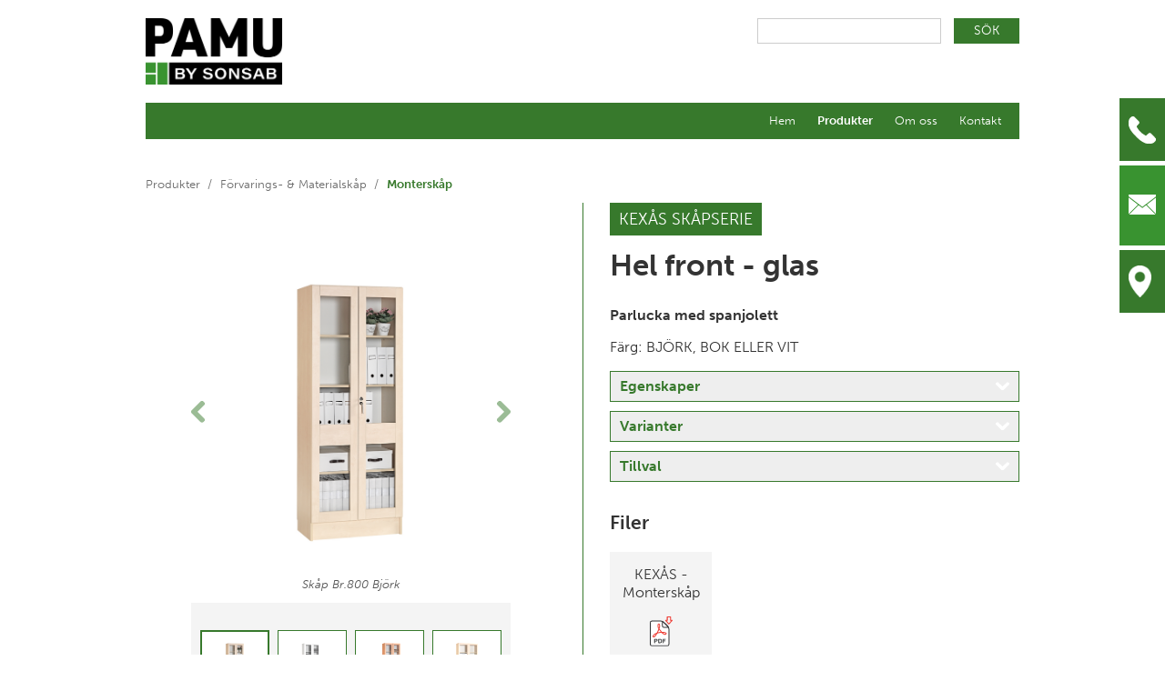

--- FILE ---
content_type: text/html; charset=utf-8
request_url: https://www.pamu.se/produkter/forvarings----materialskap/monterskap---kexas-br800/
body_size: 6635
content:
<!DOCTYPE html>

<html xmlns="http://www.w3.org/1999/xhtml" lang="sv">
<head id="Head1"><meta http-equiv="content-type" content="text/html; charset=utf-8" /><meta name="viewport" content="width=device-width, initial-scale=1" />

	<meta name="author" content="Mindbite AB" />
	<meta name="generator" content="Mindbite SiteFactory CMS 8.7.1 (Build 8701)" />

	<!-- CMS.Content.PageId: 735 -->

	
	<link rel="stylesheet" type="text/css" media="all" href="/css.axd?name=/clientfiles/fancybox2/source/jquery.fancybox.css&amp;hash=-1822945274" />
	<link rel="stylesheet" type="text/css" media="all" href="/clientfiles/fancybox2/source/helpers/jquery.fancybox-buttons.css?amp;hash=435421179" />
	<link rel="stylesheet" type="text/css" media="all" href="/clientfiles/fancybox2/source/helpers/jquery.fancybox-thumbs.css?amp;hash=-1571186885" />
	<link rel="stylesheet" type="text/css" media="all" href="/css.axd?name=/clientfiles/css/bootstrap.css&amp;hash=624530833" />
	<link rel="stylesheet" type="text/css" media="all" href="/css.axd?name=/clientfiles/css/bootstrap-theme.css&amp;hash=-749252879" />
	<link rel="stylesheet" type="text/css" media="all" href="/css.axd?name=/clientfiles/css/jquery.mmenu.css&amp;hash=-685491347" />
	<link rel="stylesheet" type="text/css" media="all" href="/css.axd?name=/clientfiles/css/base.css&amp;hash=434520718" />
	<script type="text/javascript" src="https://cdn.sitefactory.se/jquery-latest.min.js"></script>
	<script type="text/javascript" src="/clientfiles/js/public.js"></script>
	<script type="text/javascript" src="/clientfiles/fancybox2/lib/jquery.mousewheel-3.0.6.pack.js"></script>
	<script type="text/javascript" src="/clientfiles/fancybox2/source/jquery.fancybox.pack.js"></script>
	<script type="text/javascript" src="/clientfiles/fancybox2/source/helpers/jquery.fancybox-buttons.js"></script>
	<script type="text/javascript" src="/clientfiles/fancybox2/source/helpers/jquery.fancybox-thumbs.js"></script>
	<script type="text/javascript" src="/clientfiles/fancybox2/source/helpers/jquery.fancybox-media.js"></script>
	<script type="text/javascript" src="/clientfiles/fancybox2/source/jquery.fancybox.js"></script>
	<script type="text/javascript" src="/clientfiles/js/jquery.cycle2.min.js"></script>
	<script type="text/javascript" src="/clientfiles/js/bootstrap-carousel.js"></script>
	<script type="text/javascript" src="/clientfiles/js/functions.js"></script>
	<script type="text/javascript" src="/clientfiles/js/jquery.mmenu.min.js"></script>
	<link rel="canonical" href="https://www.pamu.se/produkter/forvarings----materialskap/monterskap---kexas-br800/" />
	<script src="https://use.typekit.net/zzu3nls.js"></script><script >try { Typekit.load({ async: true }); } catch (e) { }</script>
	<!-- Google Tag Manager -->
<script>(function(w,d,s,l,i){w[l]=w[l]||[];w[l].push({'gtm.start':new Date().getTime(),event:'gtm.js'});var f=d.getElementsByTagName(s)[0],j=d.createElement(s),dl=l!='dataLayer'?'&l='+l:'';j.async=true;j.src='https://www.googletagmanager.com/gtm.js?id='+i+dl;f.parentNode.insertBefore(j,f);})(window,document,'script','dataLayer','GTM-W2P8QX2');</script>
<!-- End Google Tag Manager -->
<title>
	KEXÅS Monterskåp i god kvalité från Pamu AB
</title><meta name="description" content="Monterskåp Kexås - Glas, HEL FRONT, enkel lucka / Spanjolett" /><meta name="keywords" content="materialskåp, skåp, förvaring, kontor, skola, förvara, monterskåp, glas" /></head>
<body>
    <!-- Google Tag Manager (noscript) -->
    <noscript><iframe src="https://www.googletagmanager.com/ns.html?id=GTM-W2P8QX2" height="0" width="0" style="display:none;visibility:hidden"></iframe></noscript>
    <!-- End Google Tag Manager (noscript) -->
	<form method="post" action="/produkter/forvarings----materialskap/monterskap---kexas-br800/" id="CmsForm">
<div class="aspNetHidden">
<input type="hidden" name="__VIEWSTATE" id="__VIEWSTATE" value="LMZ0PiJvLtOUmVOUyS2ao3+yYKD3N80VkpoLOV3qqMzGCAiWENuM4CsOibh3jxn/vrFCZdgbZiMBqPD/GOxaZ3AZ5Z0=" />
</div>

<div class="aspNetHidden">

	<input type="hidden" name="__VIEWSTATEGENERATOR" id="__VIEWSTATEGENERATOR" value="CA0B0334" />
	<input type="hidden" name="__EVENTTARGET" id="__EVENTTARGET" value="" />
	<input type="hidden" name="__EVENTARGUMENT" id="__EVENTARGUMENT" value="" />
	<input type="hidden" name="__EVENTVALIDATION" id="__EVENTVALIDATION" value="O7erK4ZAkXO9mZMhmZAMqbSlNdF5uf8+QNjCvifNkLPTv2GzbIPocb/x0HaIKf62++RR98/ABn4+YHH1Jil7dWWHw5eZWjrbl/Yx+hh1nFiORn1nr4Ff7JEW4ShM34cGG/VuYg==" />
</div>
        <div class="container">
		
		

        <div class="logoarea">
            <a href="/"><img src="/clientfiles/Gfx/pamu-color.png" /></a>
        </div>

        <div id="panelSearch" class="clearfix" onkeypress="javascript:return WebForm_FireDefaultButton(event, &#39;search_btnSearch&#39;)">
	
	<input name="ctl01$search$sfSearch" type="text" id="search_sfSearch" /> <input type="submit" name="ctl01$search$btnSearch" value="Sök" id="search_btnSearch" class="btn" />

</div>

		<div class="openmenu"><a href="#mainmenu"></a><svg id="Layer_1" data-name="Layer 1" xmlns="http://www.w3.org/2000/svg" viewBox="0 0 214 180.67"><defs><style>.cls-1{fill:#fff;}</style></defs><title>hamburgershape</title><rect class="cls-1" y="70" width="214" height="40.67"/><rect class="cls-1" width="214" height="40.67"/><rect class="cls-1" y="140" width="214" height="40.67"/></svg></div>	
            <nav id="mainmenu">
                	<ul id="TopMenu" class="topmenu clearfix">
		<li><a href="https://www.pamu.se/" title="Hem">Hem</a></li>
		<li class="hc on"><a href="/produkter/" title="Produkter">Produkter</a></li>
		<li><a href="/om-oss/" title="Om oss">Om oss</a></li>
		<li class="hc"><a href="/kontakt/" title="Kontakt">Kontakt</a>
		<ul class="submenu">
		<li><a href="/kontakt/kontaktformular/" title="Kontaktformul&#228;r">Kontaktformul&#228;r</a></li>
	</ul>
</li>
	</ul>

                
            </nav>
			
        <div class="mainwrap">
            <section class="content wide">
                	<ul class="breadcrumb">
		<li><a href="/produkter/">Produkter</a>
		</li>
		<li>/
		</li>
		<li><a href="/produkter/forvarings----materialskap/">Förvarings- &amp; Materialskåp</a>
		</li>
		<li>/
		</li>
		<li class=" selected">Monterskåp
		</li>
	</ul>

                <!-- CMS.Content.Start -->
<h1 class="producttitle">Hel front - glas</h1>


<div class="productimages">
    <section class="carousel product slide" data-ride="carousel" id="product-carousel" data-interval="false">

        <div class="carousel-outer">
            <!-- Wrapper for slides -->
            <div class="carousel-inner" role="listbox">
                <div class="item active">
                    <a href="/upload/_Products/182/Images/1427/3111-474-2302a.png/Original/3111-474-2302a.png" class="fancybox">
                        <img id="ctl08_ctl00_imgMainImage" class="mainimg" src="/upload/_Products/182/Images/1427/3111-474-2302a.png/Large/3111-474-2302a.png" />
                    </a>
                    <div class="carousel-caption">
                        <p>Skåp Br.800 Björk</p>
                    </div>
                </div>
                
                        <div class="item">
                            <a href="/upload/_Products/182/Images/1428/3111-474-3303.png/Original/3111-474-3303.png" class="fancybox"><img src="/upload/_Products/182/Images/1428/3111-474-3303.png/Display/3111-474-3303.png" /></a>
                            <div class="carousel-caption">
                                <p>Skåp Br.800 Vit</p>
                            </div>
                        </div>
                    
                        <div class="item">
                            <a href="/upload/_Products/182/Images/1429/3111-474-3301b.png/Original/3111-474-3301b.png" class="fancybox"><img src="/upload/_Products/182/Images/1429/3111-474-3301b.png/Display/3111-474-3301b.png" /></a>
                            <div class="carousel-caption">
                                <p>Skåp Br.800 Bok</p>
                            </div>
                        </div>
                    
                        <div class="item">
                            <a href="/upload/_Products/182/Images/1430/3011-474-3302b.png/Original/3011-474-3302b.png" class="fancybox"><img src="/upload/_Products/182/Images/1430/3011-474-3302b.png/Display/3011-474-3302b.png" /></a>
                            <div class="carousel-caption">
                                <p>Skåp Br.1000 Björk</p>
                            </div>
                        </div>
                    
                        <div class="item">
                            <a href="/upload/_Products/182/Images/1431/3011-474-3303b.png/Original/3011-474-3303b.png" class="fancybox"><img src="/upload/_Products/182/Images/1431/3011-474-3303b.png/Display/3011-474-3303b.png" /></a>
                            <div class="carousel-caption">
                                <p>Skåp Br.1000 Vit</p>
                            </div>
                        </div>
                    
                        <div class="item">
                            <a href="/upload/_Products/182/Images/1432/3011-474-3301.png/Original/3011-474-3301.png" class="fancybox"><img src="/upload/_Products/182/Images/1432/3011-474-3301.png/Display/3011-474-3301.png" /></a>
                            <div class="carousel-caption">
                                <p>Skåp Br.1000 Bok</p>
                            </div>
                        </div>
                    
                
            </div>
            <!-- Indicators -->
            <a class="left carousel-control" href="#product-carousel" role="button" data-slide="prev">
                <img src="/clientfiles/Gfx/arrow-left.svg" />
                <span class="sr-only">Previous</span>
            </a>
            <a class="right carousel-control" href="#product-carousel" role="button" data-slide="next">
                <img src="/clientfiles/Gfx/arrow-right.svg" />
                <span class="sr-only">Next</span>
            </a>
        </div>
        <ul class="carousel-indicators thumbnails clearfix">
            <li data-target="#product-carousel" data-slide-to="0" class="active"><a data-href="#">
                <img id="ctl08_ctl00_imgMainImageThumbnail" class="mainimg" src="/upload/_Products/182/Images/1427/3111-474-2302a.png/Large/3111-474-2302a.png" /></a></li>
            
                    <li data-target="#product-carousel" data-slide-to="1">
                        <a data-href="#">
                        <img src="/upload/_Products/182/Images/1428/3111-474-3303.png/Large/3111-474-3303.png" />
                        </a>
                    </li>
                
                    <li data-target="#product-carousel" data-slide-to="2">
                        <a data-href="#">
                        <img src="/upload/_Products/182/Images/1429/3111-474-3301b.png/Large/3111-474-3301b.png" />
                        </a>
                    </li>
                
                    <li data-target="#product-carousel" data-slide-to="3">
                        <a data-href="#">
                        <img src="/upload/_Products/182/Images/1430/3011-474-3302b.png/Large/3011-474-3302b.png" />
                        </a>
                    </li>
                
                    <li data-target="#product-carousel" data-slide-to="4">
                        <a data-href="#">
                        <img src="/upload/_Products/182/Images/1431/3011-474-3303b.png/Large/3011-474-3303b.png" />
                        </a>
                    </li>
                
                    <li data-target="#product-carousel" data-slide-to="5">
                        <a data-href="#">
                        <img src="/upload/_Products/182/Images/1432/3011-474-3301.png/Large/3011-474-3301.png" />
                        </a>
                    </li>
                
        </ul>
    </section>

</div>

<div class="productinfo">
    
        <span class="productseries">KEXÅS skåpserie</span>
    
    <p class="excerpt">Parlucka med spanjolett</p>
    <p>Färg: BJÖRK, BOK ELLER VIT</p>

    
    <div class="infobox text">
        <div class="infobox__title clearfix">
            <h2 class="title">Egenskaper</h2>
            <svg id="Layer_1" data-name="Layer 1" xmlns="http://www.w3.org/2000/svg" viewBox="0 0 23.94 14.89"><title>1462540146_arrow-right-01</title>
                <path class="cls-1" d="M19.22,22.8l9.59-9.59a2.27,2.27,0,0,0,0-3.19L28,9.21a2.27,2.27,0,0,0-3.19,0L17.5,16.53,10.18,9.21A2.27,2.27,0,0,0,7,9.21l-0.8.8a2.27,2.27,0,0,0,0,3.19l9.59,9.59a2.24,2.24,0,0,0,1.72.65A2.24,2.24,0,0,0,19.22,22.8Z" transform="translate(-5.53 -8.55)" />
            </svg>
        </div>
        <div class="infobox__contents">
            <p><strong>Bredd: </strong>800/1000mm</p>
<p><strong>Djup: </strong>320/470/600mm&nbsp;</p>
<p><strong>H&ouml;jd: </strong>2100mm</p>
<ul>
    <li>Stomme, hyllplan och lucka tillverkad i 19mm direktlaminerad sp&aring;nskiva.</li>
    <li>0,8mm ABS list p&aring; stomme och hyllplan. 2mm ABS list p&aring; lucka.</li>
</ul>
<ul>
    <li>Vita hyllplan med Bj&ouml;rk, Bok eller Vit kantlist.</li>
    <li>Fast sockel h&ouml;jd 150mm.</li>
    <li>Rygg i Vitlackad HDF - ej frist&aring;ende. </li>
</ul>
<ul>
    <li>Lucka med spanjolett inkl. l&aring;s. </li>
    <li>Glaslucka&nbsp;med 4mm h&auml;rdat glas,&nbsp;glasram tillverkas med bryts&auml;kring &ouml;ver skarv.</li>
    <li>G&aring;ngj&auml;rn med integrerad d&auml;mpning, &ouml;ppningsvinkel 110&deg;.</li>
</ul>
<p><strong>Inredning:</strong> 4 flyttbara hyllplan. Till&auml;gg f&ouml;r lamellhyllplan - till&auml;gg/sk&aring;p.</p>
<p><em>Till&auml;gg:&nbsp;&nbsp;</em>Abloy Tryckcylinderl&aring;s <em>f&ouml;r lucka med spanjolett</em> och Abloy Vridcylinderl&aring;s <em>f&ouml;r lucka med bygelhandtag</em> - Lika l&aring;sning eller Olika l&aring;sning., s&auml;kerhetshandtag,  h&auml;rdat glas&nbsp;och st&auml;llf&ouml;tter - Se tillval</p>
<p>&nbsp;</p>
<p><strong>Sk&aring;pet m&aring;ste f&ouml;rankras i v&auml;gg, f&auml;stbeslag ing&aring;r.</strong></p>
        </div>
    </div>
    
        <div class="infobox">
            <div class="infobox__title clearfix">
                <h2 class="title small">Varianter</h2>
                <h2 class="second">Mått (BxDxH)</h2>
                <h2 class="third">Art. nr</h2>
                <svg id="Layer_1" data-name="Layer 1" xmlns="http://www.w3.org/2000/svg" viewBox="0 0 23.94 14.89"><title>1462540146_arrow-right-01</title>
                    <path class="cls-1" d="M19.22,22.8l9.59-9.59a2.27,2.27,0,0,0,0-3.19L28,9.21a2.27,2.27,0,0,0-3.19,0L17.5,16.53,10.18,9.21A2.27,2.27,0,0,0,7,9.21l-0.8.8a2.27,2.27,0,0,0,0,3.19l9.59,9.59a2.24,2.24,0,0,0,1.72.65A2.24,2.24,0,0,0,19.22,22.8Z" transform="translate(-5.53 -8.55)" />
                </svg>
            </div>
            <div class="infobox__contents">
    
        <div class="infobox__entry clearfix">
            <div class="infobox__entry--text big">
                Br.800mm
            </div>
            
                    <div class="infobox__entry--row clearfix">
                        <div class="infobox__entry--filler">
                            
                        </div>
                        <div class="infobox__entry--number small">
                            800x320x2100 mm
                        </div>
                        <div class="infobox__entry--number small">
                            3101.324.330X
                        </div>
                    </div>
                
                    <div class="infobox__entry--row clearfix">
                        <div class="infobox__entry--filler">
                            
                        </div>
                        <div class="infobox__entry--number small">
                            800x470x2100 mm
                        </div>
                        <div class="infobox__entry--number small">
                            3111.474.330X
                        </div>
                    </div>
                
                    <div class="infobox__entry--row clearfix">
                        <div class="infobox__entry--filler">
                            
                        </div>
                        <div class="infobox__entry--number small">
                            800x600x2100 mm
                        </div>
                        <div class="infobox__entry--number small">
                            3121.604.330X
                        </div>
                    </div>
                
        </div>
    
        <div class="infobox__entry clearfix">
            <div class="infobox__entry--text big">
                Br.1000mm
            </div>
            
                    <div class="infobox__entry--row clearfix">
                        <div class="infobox__entry--filler">
                            
                        </div>
                        <div class="infobox__entry--number small">
                            1000x320x2100 mm
                        </div>
                        <div class="infobox__entry--number small">
                            3001.324.330X
                        </div>
                    </div>
                
                    <div class="infobox__entry--row clearfix">
                        <div class="infobox__entry--filler">
                            
                        </div>
                        <div class="infobox__entry--number small">
                            1000x470x2100 mm
                        </div>
                        <div class="infobox__entry--number small">
                            3011.474.330X
                        </div>
                    </div>
                
                    <div class="infobox__entry--row clearfix">
                        <div class="infobox__entry--filler">
                            
                        </div>
                        <div class="infobox__entry--number small">
                            1000x600x2100 mm
                        </div>
                        <div class="infobox__entry--number small">
                            3021.604.330X
                        </div>
                    </div>
                
        </div>
    
        <div class="infobox__entry--text big last">
            <p>Vid beställning ersätt x med  -  1=Bok , 2=Björk & 3=Vit</p>
        </div>
        </div>
        </div>
    

    

    
            <div class="infobox">
                <div class="infobox__title clearfix">
                    <h2 class="title">Tillval</h2>
                    <h2>Art. nr</h2>
                    <svg id="Layer_1" data-name="Layer 1" xmlns="http://www.w3.org/2000/svg" viewBox="0 0 23.94 14.89"><title>1462540146_arrow-right-01</title>
                        <path class="cls-1" d="M19.22,22.8l9.59-9.59a2.27,2.27,0,0,0,0-3.19L28,9.21a2.27,2.27,0,0,0-3.19,0L17.5,16.53,10.18,9.21A2.27,2.27,0,0,0,7,9.21l-0.8.8a2.27,2.27,0,0,0,0,3.19l9.59,9.59a2.24,2.24,0,0,0,1.72.65A2.24,2.24,0,0,0,19.22,22.8Z" transform="translate(-5.53 -8.55)" />
                    </svg>
                </div>
                <div class="infobox__contents">
        
            <div class="infobox__entry clearfix">
                <div class="infobox__entry--text">
                    <h3>Högerhängd lucka</h3>
                    <p>Gångjärnsplacering - Höger sida</p>
                </div>
                <div class="infobox__entry--number">
                    <p>ange - H</p>
                </div>
            </div>
        
            <div class="infobox__entry clearfix">
                <div class="infobox__entry--text">
                    <h3>Vänsterhängd lucka</h3>
                    <p>Gångjärnsplacering - vänster sida</p>
                </div>
                <div class="infobox__entry--number">
                    <p>ange - V</p>
                </div>
            </div>
        
            <div class="infobox__entry clearfix">
                <div class="infobox__entry--text">
                    <h3>Kexås - lås / LL</h3>
                    <p>Abloy Tryckcylinderlås, lika Låsning</p>
                </div>
                <div class="infobox__entry--number">
                    <p>3900.000.04</p>
                </div>
            </div>
        
            <div class="infobox__entry clearfix">
                <div class="infobox__entry--text">
                    <h3>Kexås - lås / OL</h3>
                    <p>Abloy Tryckcylinderlås - Olika Låsning</p>
                </div>
                <div class="infobox__entry--number">
                    <p>3900.000.06</p>
                </div>
            </div>
        
            <div class="infobox__entry clearfix">
                <div class="infobox__entry--text">
                    <h3>Tillägg/skåp - Härdat Glas</h3>
                    <p>Härdat glas till överlucka</p>
                </div>
                <div class="infobox__entry--number">
                    <p>3915.H</p>
                </div>
            </div>
        
            <div class="infobox__entry clearfix">
                <div class="infobox__entry--text">
                    <h3>Ställfötter</h3>
                    <p>Set om 4st , justermån 25mm</p>
                </div>
                <div class="infobox__entry--number">
                    <p>3911.000.00</p>
                </div>
            </div>
        
            <div class="infobox__entry clearfix">
                <div class="infobox__entry--text">
                    <h3>Säkerhetshandtag 832S</h3>
                    <p>Till lucka med spanjolett, Assa/Ruko cylinder - ingår ej</p>
                </div>
                <div class="infobox__entry--number">
                    <p>3910.000.00</p>
                </div>
            </div>
        
            </div>
        </div>
        

    
            <div class="filearea">
                <h2>Filer</h2>
                <div class="filearea__wrapper">
        
            <div class="filearea__box"><a class="wrapperlink" target="_blank" href="/upload/_Products/182/Files/464/kexas---monterskap.pdf//kexas---monterskap.pdf"></a>
                <p>KEXÅS - Monterskåp</p>
                <img class="pdffile" src="/clientfiles/Gfx/pdffile.svg" /></div>
        
            </div>
        </div>
        

</div>
<!-- CMS.Content.End -->
                
            </section>
        </div>

		


<aside class="tabs">
    <div class="tab phone">
        <p>Ring oss: <a href="tel:+46 472-162 50">+46 472-162 50</a></p>
    </div>
    <div class="tab mail">
        <p>Kontakta oss:<br /><a href="mailto:pamuorder@sonsab.com">pamuorder@sonsab.com</a></p>
    </div>
    <div class="tab location">
        <p>Här finns vi: Gravanäsvägen 7, SE - 342 93 Hjortsberga</p>
    </div>
</aside>

        <div class="inspiration-wrap carousel">
            <h1>Inspirationsbilder</h1>
            <ul>

<div class="feature">
    <div id="panelImage" class="feature__img">
	
        <figure class="feature__img">
            <img id="imgImage" src="../../../upload/_CampaignTool/12/Images/alvesta.png/Small.jpg" />
        </figure>
    
</div>
    <div class="feature__contents">
        <h3 id="cparttitle1">ALVESTA</h3>
        <p id="cpartdescription1"></p>
        
    </div>
</div>



<div class="feature">
    <div id="panelImage" class="feature__img">
	
        <figure class="feature__img">
            <img id="imgImage" src="../../../upload/_CampaignTool/24/Images/skog-inspiration.png/Small.jpg" />
        </figure>
    
</div>
    <div class="feature__contents">
        <h3 id="cparttitle1"></h3>
        <p id="cpartdescription1"></p>
        
    </div>
</div>



<div class="feature">
    <div id="panelImage" class="feature__img">
	
        <figure class="feature__img">
            <img id="imgImage" src="../../../upload/_CampaignTool/49/Images/vara_materialval.jpg/Small.jpg" />
        </figure>
    
</div>
    <div class="feature__contents">
        <h3 id="cparttitle1"></h3>
        <p id="cpartdescription1"></p>
        
    </div>
</div>

</ul>
            <div class="inspiration-pager"></div>
        </div>

        

<footer>

    <address class="vcard footer">
	<span class="fn org"><strong>Företag</strong> Direktlaminat AB / PAMU</span>
	<span class="adr"><strong>Adress</strong> Gravanäsvägen 7</span>
	<span class="postal-code"><strong>Postnummer</strong> SE - 342 93</span>
	<span class="locality"><strong>Stad</strong> HJORTSBERGA</span>
</address>
</footer>

		
        </div>
    
<script type="text/javascript">
//<![CDATA[
var theForm = document.forms['CmsForm'];
function __doPostBack(eventTarget, eventArgument) {
    if (!theForm.onsubmit || (theForm.onsubmit() != false)) {
        theForm.__EVENTTARGET.value = eventTarget;
        theForm.__EVENTARGUMENT.value = eventArgument;
        theForm.submit();
    }
}
//]]>
</script>


<script src="/WebResource.axd?d=pynGkmcFUV13He1Qd6_TZKYTWonv9adTFURruusSgGjkrQ1wZtIPQoQ43E5LWxNBvFfIQw2&amp;t=638628279619783110" type="text/javascript"></script>

<script type="text/javascript">
$("a.fancyboxgroup").fancybox({
	'titlePosition': 'over'
});
</script>
</form>

    <script>
        $('.inspiration-wrap > ul').cycle({
            slides: '> .feature',
            pager: '.inspiration-pager'
        });
    </script>
</body>
</html>


--- FILE ---
content_type: text/css; charset=utf-8
request_url: https://www.pamu.se/css.axd?name=/clientfiles/css/base.css&hash=434520718
body_size: 5383
content:
html{ box-sizing:border-box;font-size:13px;overflow-y:scroll}*,*:after,*:before{ box-sizing:border-box}h1:first-of-type{ text-align:center}body{ margin:0;padding:0;font-family:'museo-sans',sans-serif;background:#fff;line-height:1.42857143}.wf-loading{ visibility:hidden}.wf-active{ visibility:visible}.container{ width:100%;overflow:hidden}.content{ width:95%;margin:20px auto;font-family:'museo-sans',sans-serif} .content h1{  font-size:2rem} .content h3{  font-size:1.5rem} .content p{  font-size:1.2rem; line-height:1.6rem}.clearfix:after{ content:'';display:block;clear:both}a{ text-decoration:none} a:active{  text-decoration:none}a.white{ color:#fff;transition:color .2s linear} a.white:hover{  color:#d9d9d9}.wrapperlink{ position:absolute;top:0;left:0;right:0;bottom:0}img{ max-width:100%}input:focus{ outline:none}.btn{ display:block;border:none;background:#37792c;color:#fff;text-transform:uppercase;padding:5px 10px;font-family:'museo-sans',sans-serif;margin:0 auto}.productcat{ width:80%;margin:0 auto 30px;height:auto;position:relative;border:1px solid #888;color:#000}.productcat__image{ width:100%;height:140px;overflow:hidden;text-align:center;padding:10px;display:flex;align-items:center;justify-content:center;pointer-events:none} .productcat__image img{  max-height:100%}.productcat__title{ height:auto;width:100%;text-align:center;text-transform:uppercase;font-size:.9rem;padding:10px 0} .productcat__title h2{  margin:0; font-weight:normal}nav#mainmenu{ transform:translateX(-100%);display:block;transition:transform .4s ease-out}#TopMenu{ padding:40px 0 0}.mm-listview > li:not(.mm-divider):after{ left:0}.mm-panels > .mm-panel{ padding:0}.topmenu,.submenu{ list-style:none;width:100%;padding:0;margin:0 0 0 !important} .topmenu li,.submenu li{  width:100%; text-align:left; font-size:1rem; padding:0; background:#f8f8f8}  .topmenu li a,.submenu li a{   color:#000}  .topmenu li.on,.topmenu li.mm-selected,.submenu li.on,.submenu li.mm-selected{   background:#fff}   .topmenu li.on a,.topmenu li.mm-selected a,.submenu li.on a,.submenu li.mm-selected a{    font-weight:bold}html.mm-opened nav#mainmenu{ transform:none;box-shadow:4px 4px 15px rgba(0,0,0,0.2)}p.excerpt{ font-weight:bold}.breadcrumb{ list-style:none;padding:0;margin:10px 0} .breadcrumb li{  display:inline; font-size:1rem; color:#37792c; font-weight:bold}  .breadcrumb li:not(:last-of-type){   margin-right:5px}  .breadcrumb li:nth-of-type(even){   color:#6b6b6b;  font-weight:normal}  .breadcrumb li a{   color:#6b6b6b;  font-weight:normal}span.productseries{ display:inline-block;width:auto;font-size:1.4rem;padding:5px 10px;background:#37792c;color:#fff;text-transform:uppercase;margin-bottom:10px}.productimages{ width:100%;text-align:center;margin-bottom:30px}.productinfo{ width:100%}.infobox{ width:100%;border:1px solid #37792c;border-width:1px 1px 0 1px;margin:10px 0;transition:all .2s linear} .infobox.open .infobox__title svg{  transform:translateY(-50%) rotate(180deg)} .infobox.text .infobox__contents{  padding:10px; border-bottom:1px solid #37792c}.infobox__title{ padding:5px 10px;border-bottom:1px solid #37792c;background-color:#eee;color:#37792c;position:relative;cursor:pointer} .infobox__title h2{  margin:0; font-size:1rem}  .infobox__title h2.title.small{   width:34%;  float:left}  .infobox__title h2.second{   float:left;  width:32%;  margin-right:1%}  .infobox__title h2.third:last-of-type{   float:left;  width:17%}  .infobox__title h2:first-of-type{   display:block;  width:60%;  float:left}  .infobox__title h2:last-of-type{   display:block;  width:40%;  float:left}  .infobox__title h2:not(.title){   display:none} .infobox__title svg{  width:15px; position:absolute; top:50%; transform:translateY(-50%); transition:transform .2s linear; right:10px; fill:#37792c}.infobox__contents{ display:none}.infobox__entry{ width:100%;border-bottom:1px solid #37792c}.infobox__entry--row ~ .infobox__entry--row{ border-top:1px solid #37792c}.infobox__entry--text{ float:left;width:60%;padding:10px;border-right:1px solid #37792c} .infobox__entry--text h3{  font-size:1.1rem; margin:0 0 5px} .infobox__entry--text p:last-of-type{  margin:0} .infobox__entry--text.big{  width:100%; border-bottom:1px solid #37792c; font-weight:bold; border-right:none}  .infobox__entry--text.big.last{   border-top:none;  font-weight:normal;  float:none}   .infobox__entry--text.big.last p{    font-size:1rem;   text-transform:none;   font-style:italic}.infobox__entry--filler{ display:block;float:left;width:35%;padding:10px;font-size:.9rem;word-break:break-all}.infobox__entry--number{ float:left;width:40%;padding:10px} .infobox__entry--number.small{  width:30%; font-size:1rem; text-align:center; border-right:1px solid #37792c; border-left:1px solid #37792c; word-break:break-all}.infobox__entry--number ~ .infobox__entry--number{ border-left:none;border-right:none}.filearea{ width:100%;margin:30px 0}.filearea__wrapper{ width:100%;display:flex;flex-wrap:wrap;justify-content:space-between}.filearea__box{ background:#f4f4f4;padding:15px 10px;width:45%;text-align:center;position:relative;margin-bottom:20px;display:flex;flex-direction:column;justify-content:space-between;align-items:center} .filearea__box p{  margin-top:0} .filearea__box img.pdffile{  width:25px; display:block; margin:0 auto 0}.logo{ padding:30px 0;background-color:#37792c;position:relative;width:100%;margin-top:90px}.logoarea{  margin:20px; width:150px}.logotop{ position:absolute;bottom:99%;left:50%;transform:translateX(-50%);z-index:-1;max-width:100px;pointer-events:none}.logotext{ position:absolute;top:50%;left:50%;transform:translateX(-50%) translateY(-50%);max-width:20%;pointer-events:none}nav#mainmenu{ z-index:1100}.openmenu{ background:#37792c;text-align:center;padding:20px 0;position:relative;margin-top:-4px;position:relative} .openmenu a{  position:absolute; top:0; left:0; right:0; bottom:0} .openmenu svg{  position:absolute; width:15px; transform:translate(-50%,-50%); top:50%; left:50%; fill:#fff !important}#panelSearch{ width:90%;text-align:center;margin:0 auto;padding:15px 0} #panelSearch input[type="text"]{  width:70%; border:1px solid #ccc; padding:7px 5px; transition:border-color .2s linear; float:left; margin-right:5%}  #panelSearch input[type="text"]:focus{   border-color:#333} #panelSearch .btn{  padding:7px 10px; float:left; width:25%}header{ width:100%;height:auto;position:relative;clear:both;position:relative;box-sizing:content-box} header:before{  display:block; content:""; width:100%; padding-top:41.66667%} header > .carousel{  position:absolute; top:0; left:0; right:0; bottom:0} header .carousel{  background:transparent; padding:0}  header .carousel .carousel-inner{   height:100% !important}   header .carousel .carousel-inner img{    max-height:none}.quicklinks{ margin:40px 0} .quicklinks .btn{  width:80%; margin:0 auto 20px; text-align:center; padding:10px}.categories{ width:95%;margin:0 auto;padding:0 0 50px}.categorylist{ width:100%;list-style:none;padding:0;margin:0;border:1px solid #dedede} .categorylist li{  width:100%; position:relative; height:100px; padding:10px; display:flex; align-items:center; justify-content:space-between}  .categorylist li:not(:last-of-type){   border-bottom:1px solid #dedede}  .categorylist li img{   max-width:15%;  margin-right:10px;  max-height:80%}  .categorylist li h3{   font-weight:normal;  text-transform:uppercase;  font-size:1.1rem;  margin:0;  text-align:center}  .categorylist li img.arrow{   max-width:10px;  pointer-events:none}.carousel{ width:100%;background-color:#f0f0f0;height:auto;position:relative} .carousel.product{  height:450px; background-color:#fff}  .carousel.product .carousel-inner{   height:auto !important;  width:100%;  position:relative;  top:0;  left:0;  transform:none}   .carousel.product .carousel-inner .item{    height:400px;   position:absolute;   width:100%;   -webkit-font-smoothing:antialiased}    .carousel.product .carousel-inner .item.active{     position:relative}    .carousel.product .carousel-inner .item a{     position:absolute;    left:0;    right:0;    margin:0 auto;    top:50%;    transform:translateY(-50%);    max-width:80% !important;    max-height:100% !important}  .carousel.product .carousel-control.left img{   left:0}  .carousel.product .carousel-control.right img{   right:0} .carousel h1{  margin:0 0 1em 0; text-align:center}.carousel-inner{ position:relative;-webkit-font-smoothing:antialiased;overflow:hidden;height:310px !important;width:100%} .carousel-inner img{  max-width:100% !important; margin:0 auto}.carousel-indicators{ bottom:10px !important;cursor:pointer} .carousel-indicators li{  border:none; background:#a0a0a0; margin:0; width:7px; height:7px}  .carousel-indicators li.active{   background:#000;  width:7px;  height:7px}  .carousel-indicators li:not(:last-of-type){   margin-right:10px}.carousel-control.right,.carousel-control.left{ background:transparent} .carousel-control.right img,.carousel-control.left img{  width:15px; position:absolute; top:50%; left:20px; transform:translateY(-50%)}.carousel-outer{ position:relative}.carousel-control.right img{ left:auto;right:20px}.carousel-caption{ padding-bottom:0;text-shadow:none;left:0%;right:0%;color:#444;bottom:0} .carousel-caption p{  margin:0; font-size:1rem; color:#555; font-style:italic}ul.thumbnails{ list-style:none;padding:30px 10px;margin:10px 0 0;position:static;width:100%;clear:both;white-space:nowrap;overflow-x:auto;-webkit-overflow-scrolling:touch;text-align:left;background:#f4f4f4} ul.thumbnails li{  display:inline-block; width:60px; height:60px; overflow:hidden; border:1px solid #37792c; position:relative; padding:10px; border-radius:0; background:#fff}  ul.thumbnails li.active{   background:#fff;  border-width:2px;  width:60px;  height:60px}   ul.thumbnails li.active img{    -webkit-filter:brightness(100%);   filter:brightness(100%)}  ul.thumbnails li img{   position:absolute;  top:50%;  left:50%;  transform:translateX(-50%) translateY(-50%);  max-width:70%;  max-height:70%;  -webkit-filter:brightness(110%);  filter:brightness(110%)}.subcategories{ width:100%}a.productlink{ display:block;margin:0 auto 30px;font-size:1.3rem;text-align:center;width:auto;color:#37792c}footer{ width:100%;background:#37792c;color:#fff;text-align:center;padding:20px 10px;font-size:.9rem} footer address{  font-style:normal; background:transparent} footer address span{  display:block; margin:5px 0}  footer address span.org strong,footer address span.adr strong,footer address span.postal-code strong,footer address span.locality strong{   display:none}  footer address span.value{   display:inline}.tabs{ position:static;width:100%}.tab{ width:100%;padding:10px 0 10px 50px;background-color:#37792c;background-position:10px center;background-size:30px;background-repeat:no-repeat;transition:right .3s ease-out;color:#fff;font-size:1.1rem;font-weight:bold;margin-bottom:5px;display:block} .tab a{  color:#fff} .tab.phone{  background-image:url(clientfiles/gfx/phone.svg)} .tab.mail{  background-image:url(clientfiles/gfx/envelope.svg); background-color:#399330} .tab.location{  background-image:url(clientfiles/gfx/location.svg); background-size:25px; background-color:#37792c}.productbox{ width:85%;margin:0 auto;border:1px solid #37792c;position:relative;margin-bottom:30px}.productbox__image{ width:100%;height:140px;overflow:hidden;text-align:center;padding:10px;display:flex;align-items:center;justify-content:center;pointer-events:none} .productbox__image img{  max-height:100%}.productbox__title{ width:100%;background:#37792c;text-transform:uppercase;text-align:center;padding:5px} .productbox__title h3{  font-size:1.2rem; margin:0; color:#fff}ul.subcategorieslist{ width:80%;margin:0 auto;list-style:none;padding:0;border:1px solid #dedede} ul.subcategorieslist li{  width:100%; text-align:center}  ul.subcategorieslist li:first-of-type{   background-color:#f1f1f1}  ul.subcategorieslist li:not(:last-of-type){   border-bottom:1px solid #dedede}  ul.subcategorieslist li h3{   margin:0;  font-size:1.3rem;  padding:8px 0}  ul.subcategorieslist li a{   color:#000;  font-size:1.1rem;  display:block;  padding:8px 0;  background-color:#fff}ol.searchresult{ list-style:none;padding:0;margin:20px 0} ol.searchresult li{  padding-bottom:10px} ol.searchresult li ~ li{  padding-top:10px; border-top:1px solid #dedede} ol.searchresult li:last-of-type{  padding-bottom:0}fieldset{ width:100%;margin:10px 0} fieldset p:first-of-type{  margin:0 0 10px} fieldset p{  margin:10px 0 0} fieldset label span{  color:red} fieldset input[type="text"]{  width:100%; padding:5px 10px; margin-top:5px} fieldset textarea{  resize:vertical; display:block; width:100%; margin-top:5px; padding:5px 10px}  fieldset textarea:focus{   outline:none} fieldset .btn{  margin:10px auto 0}.gallery{ width:100%;margin:20px 0;background:#f1f1f1;padding:10px;text-align:center} .gallery p.gallerybreadcrumb{  font-size:1.1rem; color:#444; margin:0 0 20px}a.galleryimg{ display:block;width:100%;margin:0 0 15px;text-align:center;font-size:1rem} a.galleryimg img{  display:block; margin:0 auto 5px}address{ font-style:normal;padding:10px 30px;background:#f1f1f1;width:auto;display:inline-block}address span{ display:block;margin:5px 0} address span.org strong,address span.adr strong,address span.postal-code strong,address span.locality strong{  display:none} address span.value{  display:inline}.contactview{ width:100%} .contactview address{  width:80%; margin:0 auto 20px; display:block; text-align:center} .contactview h3.group{  text-align:center}.campaign-wrap{ position:relative;clear:both} .campaign-wrap .linkwrap{  position:absolute; top:0; right:0; bottom:0; left:0; cursor:pointer; background:rgba(255,255,255,0.001) url("clientfiles/gfx/link-icon.png") top 10px left 10px/24px no-repeat; background-position:top 10px left 10px; transition:all 0.2s cubic-bezier(0,0,0.2,1)}  .campaign-wrap .linkwrap:hover{   background:rgba(255,255,255,0.2) url("clientfiles/gfx/link-icon.png") top 10px left 10px/24px no-repeat}.cycle-slideshow{ padding:0;margin:0}#arrow-pager{ position:absolute;top:50%;left:0;transform:translateY(-50%);width:100%;z-index:1000;color:#fff;text-indent:-9999em} #arrow-pager span{  transform:translateY(-50%); position:absolute; top:50%; display:block; width:26px; height:26px; opacity:.6; cursor:pointer}  #arrow-pager span:active,#arrow-pager span:focus,#arrow-pager span:hover{   opacity:1}#cycle-prev{ background:url("clientfiles/gfx/arrow-left-white.svg") center/contain no-repeat;left:1em}#cycle-next{ background:url("clientfiles/gfx/arrow-right-white.svg") center/contain no-repeat;right:1em}.item__text{ position:absolute;top:50%;left:50%;transform:translate(-50%,-50%);width:65%;color:#333;font-size:1.2em;padding:1em;border-radius:5px;text-align:center} .item__text h2{  margin-top:0} .item__text.bright{  background-color:rgba(255,255,255,0.7)} .item__text a{  color:#333} .item__text.dark{  color:#fff; background-color:rgba(0,0,0,0.5)}  .item__text.dark a{   color:#fff} .item__text p{  margin-bottom:0} .item__text.left{  left:45%; text-align:left} .item__text.right{  left:55%; text-align:right}.cycle-pager,.inspiration-pager{ position:absolute;bottom:0;left:0;width:100%;text-align:center;z-index:1000} .cycle-pager > span,.inspiration-pager > span{  display:inline-block; font-size:2.3em; color:#fff; opacity:.7; cursor:pointer}  .cycle-pager > span.cycle-pager-active,.inspiration-pager > span.cycle-pager-active{   opacity:1}  .cycle-pager > span + span,.inspiration-pager > span + span{   margin-left:.4em}.inspiration-pager{ position:static;margin-top:30px} .inspiration-pager > span{  color:#333}.inspiration-wrap{ text-align:center} .inspiration-wrap h1{  text-transform:uppercase; font-size:1.7em} .inspiration-wrap > ul{  padding:0; display:inline-block; margin:0}.feature{ line-height:0} .feature__contents{  display:none}@media screen and (max-width:700px){ .campaign-wrap{  border-bottom:1px solid #adb5bd} .carousel.product .carousel-inner .item a{  height:100% !important} .img-responsive,.carousel-inner > .item > img,.carousel-inner > .item > a > img{  max-height:95%; position:absolute; top:0; left:50%; -webkit-transform:translateX(-50%); transform:translateX(-50%)} .item__text{  position:static; transform:none; width:95%; margin:0 auto 2em; text-align:left; padding:1.5em 0; font-size:1.1em}  .item__text.dark{   background-color:#fff;  color:#333}   .item__text.dark a{    color:#333}  .item__text.right{   text-align:left} .cycle-pager span{  color:#333} #arrow-pager{  display:none} .carousel{  padding:2em 0} .inspiration-wrap > ul{  width:95%; margin:0 auto} }@media screen and (min-width:768px){ #TopMenu{  padding:0 20px 0 0}  #TopMenu .submenu{   display:none} .submenu .submenu{  display:none} .submenu ~ .submenu{  display:none} h1:first-of-type{  text-align:left} .categorywrapper{  display:flex} .content h1{  font-size:2.5rem} .logo{  float:left; width:30%; padding:20px 0; margin-top:45px} .logoarea{  float:left; margin:20px 0; width:70%;  } .logoarea a img{width:150px} header{  width:100%; height:auto; position:relative; clear:both}  header .carousel{   background:transparent;  padding:0}   header .carousel .carousel-inner{    height:400px !important}    header .carousel .carousel-inner img{     max-height:none} .logotop{  max-width:35%} .logotext{  max-width:35%} .openmenu{  display:none} .carousel h1{  text-align:center} #panelSearch{  position:relative; width:30%; float:right; text-align:right; padding-top:20px;  }  #panelSearch input[type="text"]{   padding:3px 5px}  #panelSearch .btn{   padding:4px 10px} .carousel-inner{  height:340px !important} .carousel-inner img{  max-height:300px} nav#mainmenu{  display:block; transform:none; width:100%;   clear:both} .topmenu{  display:block; background:#37792c; text-align:right; width:100%; padding:0 20px 0 0}  .topmenu li{   display:inline-block;  background:transparent;  width:auto;  border-bottom:none;  padding:11px 0}   .topmenu li.on{    background:transparent}   .topmenu li:not(:last-of-type){    margin-right:20px}   .topmenu li a{    color:#fff} .submenu{  width:100%; clear:both; background:#399330; text-align:left; padding:8px 20px}  .submenu li{   display:inline;  width:auto;  border-bottom:none;  background:transparent}   .submenu li:not(:last-of-type){    margin-right:15px}   .submenu li a{    color:#fff;   font-size:1.05rem}   .submenu li.on{    background:transparent} .mainwrap{  width:95%; margin:0 auto}  .mainwrap:after{   content:'';  display:block;  clear:both} .content{  float:left; width:65%; margin:30px 3% 0 0}  .content h1:first-of-type{   margin-top:0}  .content.wide{   width:100%;  margin:0 0 30px 0;  padding:30px 0 0} .infobox__entry{  display:table} .infobox__entry--filler{  display:block; float:left; width:35%; padding:10px; font-size:.9rem} .infobox__entry--number.small{  width:37.5%; border-left:1px solid #37792c; border-right:none}  .infobox__entry--number.small ~ .infobox__entry--number.small{   width:27.5%} .infobox__title h2{  font-size:1.2rem} .infobox__title h2.title.small{  float:left; width:34%} .infobox__title h2.second{  width:39%} .infobox__title h2.third:last-of-type{  width:26%} .productimages{  float:left; width:50%; padding:0 3% 0 0; text-align:center; display:flex; flex-direction:column; align-items:center; justify-content:flex-start; min-height:450px} .carousel.product{  height:auto} .productinfo{  float:left; width:50%; padding-left:3%; border-left:1px solid #37792c} .categories{  float:left; width:32%; margin-top:30px; padding-bottom:30px} .carousel{  padding:30px 50px} .quicklinks .btn{  float:left; width:30%; margin-right:5%}  .quicklinks .btn:nth-of-type(3n){   margin-right:0} footer address.footer{  background:transparent}  footer address.footer span{   display:inline}   footer address.footer span.tel,footer address.footer span.email{    margin-left:70px}   span.email a.email{font-size:12px} .productcat{  float:left; width:32%; margin:0 2% 30px 0}  .productcat:nth-of-type(3n){   margin:0 0 30px 0} .productcat__image{  min-height:70px} .quicklinks{  clear:both; padding-top:20px; border-top:1px solid #ccc}  .quicklinks:after{   content:'';  display:block;  clear:both} .subcategories{  padding:15px 0; margin:0 0 20px}  .subcategories.links{   padding:0;  width:69%;  float:left;  flex-grow:2} .subcategories:after{  content:''; display:block; clear:both} .productbox{  width:45%; margin-right:10%; float:left}  .productbox:nth-of-type(2n){   margin-right:0} a.productlink{  display:inline-block; margin:0 20px; transition:color .2s linear}  a.productlink:first-of-type{   margin:0 20px 0 0}  a.productlink:hover{   text-decoration:none;  color:#1f37ae} .subcategorieslist__wrapper{  width:28%; float:left; margin-left:3%; padding-left:3%; border-left:1px solid #dedede} ul.carousel-indicators.thumbnails{  white-space:unset}  ul.carousel-indicators.thumbnails li{   width:23%;  margin-right:2.666%;  display:block;  float:left}   ul.carousel-indicators.thumbnails li.active{    width:23%}   ul.carousel-indicators.thumbnails li:nth-of-type(4n){    margin-right:0}   ul.carousel-indicators.thumbnails li:nth-of-type(1n + 5){    margin-top:15px} ul.subcategorieslist{  width:100%} fieldset{  width:50%} .gallery:after{  content:''; display:block; clear:both} a.galleryimg{  float:left; width:19%; margin-bottom:20px; margin-right:1.25%}  a.galleryimg:nth-of-type(5n){   margin-right:0}  a.galleryimg img{   max-height:80px} .company:after{  content:''; display:block; clear:both} .contactview:after{  content:''; display:block; clear:both} .contactview address{  float:left; width:32%; margin-right:2%; padding:10px; min-height:270px}  .contactview address:nth-of-type(3n){   margin-right:0}  .contactview address img{   max-height:120px;  margin-bottom:10px} .contactview h3.group{  display:block; clear:both; text-align:left; margin-top:20px; padding-bottom:5px; border-bottom:1px solid #dedede} .contactview .section:after{  content:''; display:block; clear:both} @supports (display:flex){  .contactview .section{   display:flex;  justify-content:space-between;  flex-wrap:wrap;  align-items:stretch}   .contactview .section:after{    content:none}   .contactview .section h3.group{    width:100%}   .contactview .section address{    float:none;   margin-left:0;   min-height:0}   .contactview .section address:nth-of-type(1n + 4){    margin-top:20px} } }@media screen and (min-width:800px){ .topmenu a,.submenu a{  color:#fff; transition:color .2s linear}  .topmenu a:hover,.submenu a:hover{   text-decoration:none;  color:#e6e6e6} .btn{  transition:background-color .2s linear}  .btn:hover{   text-decoration:none;  background-color:#226d1b;  color:#fff} ul.breadcrumb a{  transition:color .2s linear}  ul.breadcrumb a:hover{   color:#111111;  text-decoration:none} .categorylist li{  transition:background-color .3s linear}  .categorylist li:hover{   background-color:#f7f7f7}   .categorylist li:hover img.arrow{    -webkit-filter:brightness(50%);   filter:brightness(50%)}  .categorylist li img.arrow{   transition:filter .3s linear} .filearea__wrapper{  justify-content:flex-start} .filearea__box{  width:25%; border-left:1px solid #dedede; margin-bottom:0; transition:background-color .2s linear}  .filearea__box:nth-of-type(5n),.filearea__box:first-of-type{   border-left:none}  .filearea__box:nth-of-type(1n + 5){   border-top:1px solid #dedede}  .filearea__box:hover{   background-color:#ececec} .productcat{  transition:all .1s linear; color:#999}  .productcat:hover{   border-color:#555;  color:#000} ul.subcategorieslist a{  transition:all .2s linear}  ul.subcategorieslist a:hover{   color:#333333;  background-color:#f9f9f9;  text-decoration:none} }@media screen and (min-width:992px){ .container{  width:960px; margin:0 auto} .mainwrap{  width:100%}  .mainwrap:after{   content:'';  display:block;  clear:both} .productbox{  width:30%; margin-right:5%; float:left; transition:border-color .2s ease-out}  .productbox:nth-of-type(n){   margin-right:5%}  .productbox:nth-of-type(3n){   margin-right:0}  .productbox:hover .productbox__image img{   opacity:.8}  .productbox:hover .productbox__title{   background:#37792c}  .productbox:hover{   border-color:#37792c} .productbox__image img{  transition:opacity .2s ease-out; -webkit-transform:translateZ(0); opacity:1} .productbox__title{  transition:all .2s ease-out} fieldset input[type="text"],fieldset textarea{  padding:2px 5px} fieldset:after{  content:''; display:block; clear:both} .tabs{  position:absolute; right:0; top:15%; width:55px; height:auto; display:block; z-index:1000} .tab{  width:230px; padding:10px 0 10px 50px; position:relative; right:-5px; background-color:#37792c; background-position:10px center; background-size:30px; background-repeat:no-repeat; transition:right .3s ease-out; color:#fff; font-size:1.1rem; font-weight:bold; margin-bottom:5px; display:block}  .tab a{   color:#fff}  .tab:hover{   right:175px}  .tab.phone{   background-image:url(clientfiles/gfx/phone.png)}  .tab.mail{   background-image:url(clientfiles/gfx/envelope.png);  width:260px;  background-color:#399330}   .tab.mail:hover{    right:200px}  .tab.location{   background-image:url(clientfiles/gfx/location.png);  background-size:25px;  width:490px;  background-color:#37792c}   .tab.location:hover{    right:375px} }@media screen and (min-width:1200px){ .tabs{  position:fixed} .contactview .section address{  width:23%; margin-right:2.666%}  .contactview .section address:nth-of-type(n){   margin-right:2.666%}  .contactview .section address:nth-of-type(4n){   margin-right:0} @supports (display:flex){  .contactview .section address:nth-of-type(n){   margin-top:0}  .contactview .section address:nth-of-type(1n + 5){   margin-top:20px} } }

--- FILE ---
content_type: image/svg+xml
request_url: https://www.pamu.se/clientfiles/Gfx/arrow-right.svg
body_size: 202
content:
<svg id="Layer_1" data-name="Layer 1" xmlns="http://www.w3.org/2000/svg" viewBox="0 0 14.89 23.94"><defs><style>.cls-1{fill:#37792c;}</style></defs><title>arrow-right</title><path class="cls-1" d="M24.29,14.28L14.7,4.69a2.27,2.27,0,0,0-3.19,0l-0.8.8a2.27,2.27,0,0,0,0,3.19L18,16l-7.32,7.32a2.27,2.27,0,0,0,0,3.19l0.8,0.8a2.27,2.27,0,0,0,3.19,0l9.59-9.59A2.24,2.24,0,0,0,24.94,16,2.24,2.24,0,0,0,24.29,14.28Z" transform="translate(-10.05 -4.03)"/></svg>

--- FILE ---
content_type: text/plain
request_url: https://www.google-analytics.com/j/collect?v=1&_v=j102&aip=1&a=2014850864&t=pageview&_s=1&dl=https%3A%2F%2Fwww.pamu.se%2Fprodukter%2Fforvarings----materialskap%2Fmonterskap---kexas-br800%2F&ul=en-us%40posix&dt=KEX%C3%85S%20Montersk%C3%A5p%20i%20god%20kvalit%C3%A9%20fr%C3%A5n%20Pamu%20AB&sr=1280x720&vp=1280x720&_u=YADAAEABAAAAACAAI~&jid=579683707&gjid=859276755&cid=123835075.1769457499&tid=UA-242082716-1&_gid=1863442204.1769457500&_r=1&_slc=1&gtm=45He61m1n81W2P8QX2v889487838za200zd889487838&gcd=13l3l3l3l1l1&dma=0&tag_exp=103116026~103200004~104527906~104528500~104684208~104684211~105391253~115938466~115938468~116185181~116185182~116682876~117025848~117041588&z=2027959265
body_size: -561
content:
2,cG-PFDPXNG266

--- FILE ---
content_type: image/svg+xml
request_url: https://www.pamu.se/clientfiles/Gfx/pdffile.svg
body_size: 4030
content:
<svg id="Layer_1" data-name="Layer 1" xmlns="http://www.w3.org/2000/svg" viewBox="0 0 72.7 96.69"><defs><style>.cls-1{fill:#fff;}.cls-2{fill:#313335;}.cls-3{fill:#ee3e36;}</style></defs><title>pdffile</title><path class="cls-1" d="M39,25.83s-3.17-1.93-3.17,16.45V99.83s-1.31,6,7.18,6H91.28s4.05,1.5,4-9.83,0-45.83,0-45.83-0.08-4.33-6.25-10S77.5,25.72,68.67,25.77,39,25.83,39,25.83Z" transform="translate(-34.42 -10.9)"/><path class="cls-2" d="M90.25,107.6H40.92a6.51,6.51,0,0,1-6.5-6.5V30.86a6.51,6.51,0,0,1,6.5-6.5H69.64a15.36,15.36,0,0,1,9.6,4L92.78,41.87a15.36,15.36,0,0,1,4,9.6V101.1A6.51,6.51,0,0,1,90.25,107.6ZM40.92,27.36a3.5,3.5,0,0,0-3.5,3.5V101.1a3.5,3.5,0,0,0,3.5,3.5H90.25a3.5,3.5,0,0,0,3.5-3.5V51.47A12.55,12.55,0,0,0,90.65,44L77.12,30.46a12.56,12.56,0,0,0-7.47-3.1H40.92Z" transform="translate(-34.42 -10.9)"/><path class="cls-2" d="M90.25,48H79.64a6.51,6.51,0,0,1-6.5-6.5V30.86c0-3,1.62-4.08,3-4.08a4.49,4.49,0,0,1,3.09,1.56L92.78,41.87c1.89,1.89,1.66,3.4,1.35,4.13S92.92,48,90.25,48Zm-14-18.14a2.92,2.92,0,0,0-.14,1V41.47a3.5,3.5,0,0,0,3.5,3.5H90.25a2.92,2.92,0,0,0,1-.14A2.89,2.89,0,0,0,90.65,44L77.12,30.46A2.91,2.91,0,0,0,76.28,29.83Z" transform="translate(-34.42 -10.9)"/><path class="cls-3" d="M95.25,36.9a1.5,1.5,0,0,1-1.12-.51L83.76,24.68a1.5,1.5,0,0,1,1.12-2.49H88.6V12.4a1.5,1.5,0,0,1,1.5-1.5h10.3a1.5,1.5,0,0,1,1.5,1.5v9.78h3.72a1.5,1.5,0,0,1,1.12,2.49L96.37,36.4A1.5,1.5,0,0,1,95.25,36.9Zm-7-11.72,7,8,7-8H100.4a1.5,1.5,0,0,1-1.5-1.5V13.91H91.6v9.78a1.5,1.5,0,0,1-1.5,1.5H88.21Z" transform="translate(-34.42 -10.9)"/><path class="cls-2" d="M53.81,92H51.24V96a1.83,1.83,0,0,1-.4,1.28,1.4,1.4,0,0,1-2,0A1.83,1.83,0,0,1,48.43,96V85.28A1.75,1.75,0,0,1,48.86,84a1.94,1.94,0,0,1,1.35-.4h3.61a9.46,9.46,0,0,1,2.46.25,3.67,3.67,0,0,1,1.47.79,3.53,3.53,0,0,1,.94,1.34A4.73,4.73,0,0,1,59,87.73a4,4,0,0,1-1.31,3.21A5.94,5.94,0,0,1,53.81,92Zm-0.68-6.36H51.24v4.24h1.89a5.65,5.65,0,0,0,1.66-.21,1.94,1.94,0,0,0,1-.68,2,2,0,0,0,.35-1.24,2.11,2.11,0,0,0-.54-1.5A3.6,3.6,0,0,0,53.13,85.67Z" transform="translate(-34.42 -10.9)"/><path class="cls-2" d="M63.1,83.56h3.66a9.87,9.87,0,0,1,2.45.26,4.51,4.51,0,0,1,1.86,1q2.17,1.86,2.17,5.64A11.09,11.09,0,0,1,73,92.74a6.72,6.72,0,0,1-.67,1.86,5.76,5.76,0,0,1-1.16,1.48,4.78,4.78,0,0,1-1.22.81,5.51,5.51,0,0,1-1.43.43,10.84,10.84,0,0,1-1.72.12H63.16A2.29,2.29,0,0,1,62,97.21a1.08,1.08,0,0,1-.51-0.65,4.15,4.15,0,0,1-.12-1.09V85.28A1.48,1.48,0,0,1,63.1,83.56Zm1.09,2.22v9.42h2.13q0.7,0,1.1,0A3.41,3.41,0,0,0,68.24,95,2.24,2.24,0,0,0,69,94.55q1.41-1.19,1.41-4.11a6.05,6.05,0,0,0-.62-3.08,2.77,2.77,0,0,0-1.53-1.3,7.54,7.54,0,0,0-2.2-.28H64.19Z" transform="translate(-34.42 -10.9)"/><path class="cls-2" d="M84,85.73H78.47v3.55H83.1a1.39,1.39,0,0,1,1,.29,1,1,0,0,1,.32.77,1,1,0,0,1-.32.77,1.41,1.41,0,0,1-1,.28H78.47V96a1.84,1.84,0,0,1-.39,1.29,1.42,1.42,0,0,1-2,0A1.84,1.84,0,0,1,75.66,96V85.28a2.34,2.34,0,0,1,.18-1,1.12,1.12,0,0,1,.56-0.56,2.36,2.36,0,0,1,1-.18H84a1.44,1.44,0,0,1,1,.3,1,1,0,0,1,.33.78,1,1,0,0,1-.33.79A1.44,1.44,0,0,1,84,85.73Z" transform="translate(-34.42 -10.9)"/><path class="cls-3" d="M46.43,79a3.25,3.25,0,0,1-3.15-2c-0.85-2.08.37-4.94,3.35-7.84a25.85,25.85,0,0,1,9.68-5.57,105.75,105.75,0,0,0,5.58-12.06c-3.11-4.84-3.69-10.81-2.6-14.15a4.63,4.63,0,0,1,2.82-3.27,3.17,3.17,0,0,1,3.42.85c1.34,1.44,1.83,4.35,1.51,8.89a29.61,29.61,0,0,1-1.79,7.23l0.14,0.17c0.71,0.86,1.46,1.81,2.25,2.81,1.68,2.12,3.58,4.51,5.5,6.65l1.65,0c6.8,0,11.36,1.42,12.85,4a3.32,3.32,0,0,1,0,3.4,5.33,5.33,0,0,1-4.78,2.29h0a8.88,8.88,0,0,1-1.61-.15c-2.73-.5-5.73-2.56-9.4-6.46-0.94.05-1.92,0.13-2.93,0.22a53.79,53.79,0,0,0-10.57,2.09C56.55,69.35,52.63,76,49.71,77.9A6.13,6.13,0,0,1,46.43,79Zm7.46-11.18a19.45,19.45,0,0,0-5.17,3.49c-2.64,2.58-2.81,4.2-2.67,4.56a0.41,0.41,0,0,0,.37.13,3.29,3.29,0,0,0,1.64-.61C49.37,74.53,51.53,71.7,53.89,67.81Zm22.17-4.12c2.26,2.1,4.16,3.27,5.77,3.57a6,6,0,0,0,1.07.1h0a2.6,2.6,0,0,0,2.18-.79,0.34,0.34,0,0,0,0-.4C84.53,65.31,82.07,63.87,76.05,63.69ZM64,54.32c-1,2.57-2.32,5.36-3.71,8.09A59.33,59.33,0,0,1,68.65,61l0.7-.06c-1.43-1.69-2.81-3.42-4.07-5Zm-0.8-17.4a0.48,0.48,0,0,0-.15,0,2.08,2.08,0,0,0-.92,1.36c-0.72,2.21-.43,5.92,1.06,9.35a20.26,20.26,0,0,0,.84-4c0.37-5-.45-6.35-0.71-6.63A0.16,0.16,0,0,0,63.21,36.92Z" transform="translate(-34.42 -10.9)"/></svg>

--- FILE ---
content_type: image/svg+xml
request_url: https://www.pamu.se/clientfiles/Gfx/arrow-left.svg
body_size: 250
content:
<svg id="Layer_1" data-name="Layer 1" xmlns="http://www.w3.org/2000/svg" viewBox="0 0 14.89 23.94"><defs><style>.cls-1{fill:#37792c;}</style></defs><title>arrow-left</title><path class="cls-1" d="M10.7,17.72l9.59,9.59a2.27,2.27,0,0,0,3.19,0l0.8-.8a2.27,2.27,0,0,0,0-3.19L17,16l7.32-7.32a2.27,2.27,0,0,0,0-3.19l-0.8-.8a2.27,2.27,0,0,0-3.19,0L10.7,14.28A2.24,2.24,0,0,0,10.05,16,2.24,2.24,0,0,0,10.7,17.72Z" transform="translate(-10.05 -4.03)"/></svg>